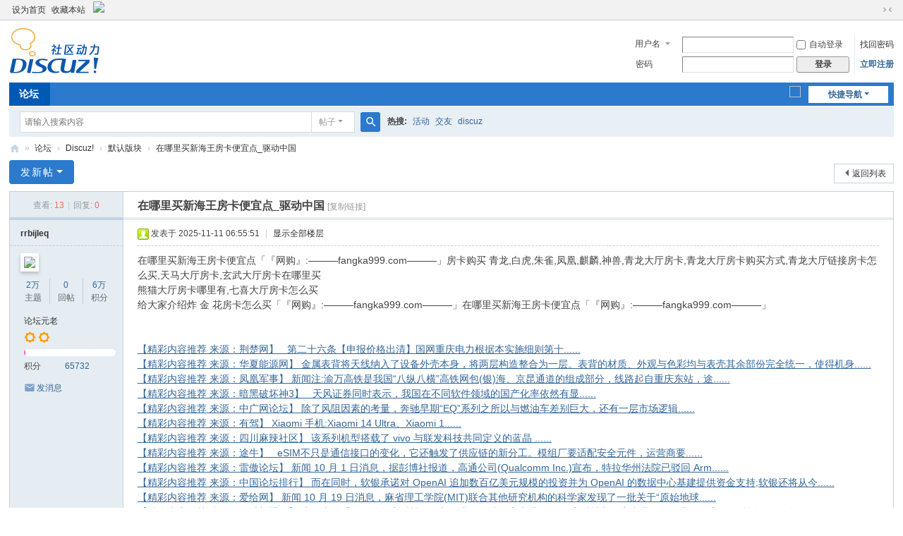

--- FILE ---
content_type: text/html; charset=utf-8
request_url: https://fl.liaochengquan.cn/forum.php?mod=viewthread&tid=269533&extra=
body_size: 8977
content:
<!DOCTYPE html>
<html>
<head>
<meta charset="utf-8" />
<meta name="renderer" content="webkit" />
<meta http-equiv="X-UA-Compatible" content="IE=edge" />
<title>在哪里买新海王房卡便宜点_驱动中国 - 默认版块 -  Discuz! Board -  Powered by Discuz!</title>
<link href="https://fl.liaochengquan.cn/forum.php?mod=viewthread&tid=269533" rel="canonical" />
<meta name="keywords" content="在哪里买新海王房卡便宜点_驱动中国" />
<meta name="description" content="在哪里买新海王房卡便宜点「『网购』:———fangka999.com———」房卡购买 青龙,白虎,朱雀,凤凰,麒麟,神兽,青龙大厅房卡,青龙大厅房卡购买方式,青龙大厅链接房卡怎么买,天 ... 在哪里买新海王房卡便宜点_驱动中国 ,Discuz! Board" />
<meta name="generator" content="Discuz! X3.5" />
<meta name="author" content="Discuz! Team and Comsenz UI Team" />
<meta name="copyright" content="2001-2025 Discuz! Team." />
<meta name="MSSmartTagsPreventParsing" content="True" />
<meta http-equiv="MSThemeCompatible" content="Yes" />
<base href="https://fl.liaochengquan.cn/" /><link rel="stylesheet" type="text/css" href="data/cache/style_1_common.css?NpO" /><link rel="stylesheet" type="text/css" href="data/cache/style_1_forum_viewthread.css?NpO" /><!--[if IE]><link rel="stylesheet" type="text/css" href="data/cache/style_1_iefix.css?NpO" /><![endif]--><script type="text/javascript">var STYLEID = '1', STATICURL = 'static/', IMGDIR = 'static/image/common', VERHASH = 'NpO', charset = 'utf-8', discuz_uid = '0', cookiepre = 'iwtY_2132_', cookiedomain = '', cookiepath = '/', showusercard = '1', attackevasive = '0', disallowfloat = 'newthread', creditnotice = '1|威望|,2|金钱|,3|贡献|', defaultstyle = '', REPORTURL = 'aHR0cHM6Ly9mbC5saWFvY2hlbmdxdWFuLmNuL2ZvcnVtLnBocD9tb2Q9dmlld3RocmVhZCZ0aWQ9MjY5NTMzJmV4dHJhPQ==', SITEURL = 'https://fl.liaochengquan.cn/', JSPATH = 'data/cache/', CSSPATH = 'data/cache/style_', DYNAMICURL = '';</script>
<script src="data/cache/common.js?NpO" type="text/javascript"></script>
<meta name="application-name" content="Discuz! Board" />
<meta name="msapplication-tooltip" content="Discuz! Board" />
<meta name="msapplication-task" content="name=论坛;action-uri=https://fl.liaochengquan.cn/forum.php;icon-uri=https://fl.liaochengquan.cn/static/image/common/bbs.ico" />
<link rel="archives" title="Discuz! Board" href="https://fl.liaochengquan.cn/archiver/" />
<link rel="stylesheet" id="css_widthauto" type="text/css" href='data/cache/style_1_widthauto.css?NpO' />
<script type="text/javascript">HTMLNODE.className += ' widthauto'</script>
<script src="data/cache/forum.js?NpO" type="text/javascript"></script>
</head>

<body id="nv_forum" class="pg_viewthread" onkeydown="if(event.keyCode==27) return false;">
<div id="append_parent"></div><div id="ajaxwaitid"></div>
<div id="toptb" class="cl">
<div class="wp">
<div class="z"><a href="javascript:;"  onclick="setHomepage('https://fl.liaochengquan.cn/');">设为首页</a><a href="https://fl.liaochengquan.cn/"  onclick="addFavorite(this.href, 'Discuz! Board');return false;">收藏本站</a>    <a style="display: inline;margin-top: 0px;margin-left: 3px;margin-right: 3px;" href="javascript:;" onclick="showWindow('tom_weixin_guanzu','plugin.php?id=tom_weixin:guanzu','get',0);return false;">
    <img src="source/plugin/tom_weixin/images/wx_guanzhu.gif">
    </a></div>
<div class="y">
<a id="switchblind" href="javascript:;" onclick="toggleBlind(this)" title="开启辅助访问" class="switchblind"></a>
<a href="javascript:;" id="switchwidth" onclick="widthauto(this)" title="切换到窄版" class="switchwidth">切换到窄版</a>
</div>
</div>
</div>

<div id="hd">
<div class="wp">
<div class="hdc cl"><h2><a href="./" title="Discuz! Board"><img src="static/image/common/logo.svg" alt="Discuz! Board" class="boardlogo" id="boardlogo" border="0" /></a></h2><script src="data/cache/logging.js?NpO" type="text/javascript"></script>
<form method="post" autocomplete="off" id="lsform" action="member.php?mod=logging&amp;action=login&amp;loginsubmit=yes&amp;infloat=yes&amp;lssubmit=yes" onsubmit="return lsSubmit();">
<div class="fastlg cl">
<span id="return_ls" style="display:none"></span>
<div class="y pns">
<table cellspacing="0" cellpadding="0">
<tr>
<td>
<span class="ftid">
<select name="fastloginfield" id="ls_fastloginfield" width="40">
<option value="username">用户名</option>
<option value="email">Email</option>
</select>
</span>
<script type="text/javascript">simulateSelect('ls_fastloginfield')</script>
</td>
<td><input type="text" name="username" id="ls_username" autocomplete="off" class="px vm" /></td>
<td class="fastlg_l"><label for="ls_cookietime"><input type="checkbox" name="cookietime" id="ls_cookietime" class="pc" value="2592000" />自动登录</label></td>
<td>&nbsp;<a href="javascript:;" onclick="showWindow('login', 'member.php?mod=logging&action=login&viewlostpw=1')">找回密码</a></td>
</tr>
<tr>
<td><label for="ls_password" class="z psw_w">密码</label></td>
<td><input type="password" name="password" id="ls_password" class="px vm" autocomplete="off" /></td>
<td class="fastlg_l"><button type="submit" class="pn vm" style="width: 75px;"><em>登录</em></button></td>
<td>&nbsp;<a href="member.php?mod=register" class="xi2 xw1">立即注册</a></td>
</tr>
</table>
<input type="hidden" name="formhash" value="203d1bba" />
<input type="hidden" name="quickforward" value="yes" />
<input type="hidden" name="handlekey" value="ls" />
</div>
</div>
</form>
</div>

<div id="nv">
<a href="javascript:;" id="qmenu" onmouseover="delayShow(this, function () {showMenu({'ctrlid':'qmenu','pos':'34!','ctrlclass':'a','duration':2});showForummenu(2);})">快捷导航</a>
<ul><li class="a" id="mn_forum" ><a href="forum.php" hidefocus="true" title="BBS"  >论坛<span>BBS</span></a></li></ul>
    <a style="float: right;display: inline;margin-top: 5px;margin-left: 3px;margin-right: 3px;" href="javascript:;" onclick="showWindow('tom_weixin_guanzu','plugin.php?id=tom_weixin:guanzu','get',0);return false;">
    <img src="source/plugin/tom_weixin/images/wx_guanzhu.gif">
    </a></div>
<div id="mu" class="cl">
</div><div id="scbar" class="cl">
<form id="scbar_form" method="post" autocomplete="off" onsubmit="searchFocus($('scbar_txt'))" action="search.php?searchsubmit=yes" target="_blank">
<input type="hidden" name="mod" id="scbar_mod" value="search" />
<input type="hidden" name="formhash" value="203d1bba" />
<input type="hidden" name="srchtype" value="title" />
<input type="hidden" name="srhfid" value="2" />
<input type="hidden" name="srhlocality" value="forum::viewthread" />
<table cellspacing="0" cellpadding="0">
<tr>
<td class="scbar_icon_td"></td>
<td class="scbar_txt_td"><input type="text" name="srchtxt" id="scbar_txt" value="请输入搜索内容" autocomplete="off" x-webkit-speech speech /></td>
<td class="scbar_type_td"><a href="javascript:;" id="scbar_type" class="xg1 showmenu" onclick="showMenu(this.id)" hidefocus="true">搜索</a></td>
<td class="scbar_btn_td"><button type="submit" name="searchsubmit" id="scbar_btn" sc="1" class="pn pnc" value="true"><strong class="xi2">搜索</strong></button></td>
<td class="scbar_hot_td">
<div id="scbar_hot">
<strong class="xw1">热搜: </strong>

<a href="search.php?mod=forum&amp;srchtxt=%E6%B4%BB%E5%8A%A8&amp;formhash=203d1bba&amp;searchsubmit=true&amp;source=hotsearch" target="_blank" class="xi2" sc="1">活动</a>



<a href="search.php?mod=forum&amp;srchtxt=%E4%BA%A4%E5%8F%8B&amp;formhash=203d1bba&amp;searchsubmit=true&amp;source=hotsearch" target="_blank" class="xi2" sc="1">交友</a>



<a href="search.php?mod=forum&amp;srchtxt=discuz&amp;formhash=203d1bba&amp;searchsubmit=true&amp;source=hotsearch" target="_blank" class="xi2" sc="1">discuz</a>

</div>
</td>
</tr>
</table>
</form>
</div>
<ul id="scbar_type_menu" class="p_pop" style="display: none;"><li><a href="javascript:;" rel="curforum" fid="2" >本版</a></li><li><a href="javascript:;" rel="forum" class="curtype">帖子</a></li></ul>
<script type="text/javascript">
initSearchmenu('scbar', '');
</script>
</div>
</div>


<div id="wp" class="wp">
<script type="text/javascript">var fid = parseInt('2'), tid = parseInt('269533');</script>

<script src="data/cache/forum_viewthread.js?NpO" type="text/javascript"></script>
<script type="text/javascript">zoomstatus = parseInt(1);var imagemaxwidth = '600';var aimgcount = new Array();</script>

<style id="diy_style" type="text/css"></style>
<!--[diy=diynavtop]--><div id="diynavtop" class="area"></div><!--[/diy]-->
<div id="pt" class="bm cl">
<div class="z">
<a href="./" class="nvhm" title="首页">Discuz! Board</a><em>&raquo;</em><a href="forum.php">论坛</a> <em>&rsaquo;</em> <a href="forum.php?gid=1">Discuz!</a> <em>&rsaquo;</em> <a href="forum.php?mod=forumdisplay&amp;fid=2">默认版块</a> <em>&rsaquo;</em> <a href="forum.php?mod=viewthread&amp;tid=269533">在哪里买新海王房卡便宜点_驱动中国</a>
</div>
</div>

<style id="diy_style" type="text/css"></style>
<div class="wp">
<!--[diy=diy1]--><div id="diy1" class="area"></div><!--[/diy]-->
</div>

<div id="ct" class="wp cl">
<div id="pgt" class="pgs mbm cl ">
<div class="pgt"></div>
<span class="y pgb"><a href="forum.php?mod=forumdisplay&amp;fid=2">返回列表</a></span>
<a id="newspecial" onmouseover="$('newspecial').id = 'newspecialtmp';this.id = 'newspecial';showMenu({'ctrlid':this.id})" onclick="showWindow('newthread', 'forum.php?mod=post&action=newthread&fid=2')" href="javascript:;" title="发新帖" class="pgsbtn showmenu">发新帖</a></div>



<div id="postlist" class="pl bm">
<table cellspacing="0" cellpadding="0">
<tr>
<td class="pls ptn pbn">
<div class="hm ptn">
<span class="xg1">查看:</span> <span class="xi1">13</span><span class="pipe">|</span><span class="xg1">回复:</span> <span class="xi1">0</span>
</div>
</td>
<td class="plc ptm pbn vwthd">
<h1 class="ts">
<span id="thread_subject">在哪里买新海王房卡便宜点_驱动中国</span>
</h1>
<span class="xg1">
<a href="forum.php?mod=viewthread&amp;tid=269533" onclick="return copyThreadUrl(this, 'Discuz! Board')" >[复制链接]</a>
</span>
</td>
</tr>
</table>


<table cellspacing="0" cellpadding="0" class="ad">
<tr>
<td class="pls">
</td>
<td class="plc">
</td>
</tr>
</table><div id="post_269698" ><table id="pid269698" class="plhin" summary="pid269698" cellspacing="0" cellpadding="0">
<tr>
<a name="newpost"></a> <a name="lastpost"></a><td class="pls" rowspan="2">
<div id="favatar269698" class="pls cl favatar">
<div class="pi">
<div class="authi"><a href="home.php?mod=space&amp;uid=68768" target="_blank" class="xw1">rrbijleq</a>
</div>
</div>
<div class="p_pop blk bui card_gender_0" id="userinfo269698" style="display: none; margin-top: -11px;">
<div class="m z">
<div id="userinfo269698_ma"></div>
</div>
<div class="i y">
<div>
<strong><a href="home.php?mod=space&amp;uid=68768" target="_blank" class="xi2">rrbijleq</a></strong>
<em>当前离线</em>
</div><dl class="cl">
<dt>积分</dt><dd><a href="home.php?mod=space&uid=68768&do=profile" target="_blank" class="xi2">65732</a></dd>
</dl><div class="imicn">
<a href="home.php?mod=space&amp;uid=68768&amp;do=profile" target="_blank" title="查看详细资料"><img src="static/image/common/userinfo.gif" alt="查看详细资料" /></a>
</div>
<div id="avatarfeed"><span id="threadsortswait"></span></div>
</div>
</div>
<div>
<div class="avatar" onmouseover="showauthor(this, 'userinfo269698')"><a href="home.php?mod=space&amp;uid=68768" class="avtm" target="_blank"><img src="http://fl.liaochengquan.cn/uc_server/avatar.php?uid=68768&size=middle" class="user_avatar"></a></div>
</div>
<div class="tns xg2"><table cellspacing="0" cellpadding="0"><th><p><a href="home.php?mod=space&uid=68768&do=thread&type=thread&view=me&from=space" class="xi2"><span title="21910">2万</span></a></p>主题</th><th><p><a href="home.php?mod=space&uid=68768&do=thread&type=reply&view=me&from=space" class="xi2">0</a></p>回帖</th><td><p><a href="home.php?mod=space&uid=68768&do=profile" class="xi2"><span title="65732">6万</span></a></p>积分</td></table></div>

<p><em><a href="home.php?mod=spacecp&amp;ac=usergroup&amp;gid=15" target="_blank">论坛元老</a></em></p>


<p><span id="g_up269698" onmouseover="showMenu({'ctrlid':this.id, 'pos':'12!'});"><i class="fico-star3 fic4 fc-l" title="Rank: 8"></i><i class="fico-star3 fic4 fc-l" title="Rank: 8"></i></span></p>
<div id="g_up269698_menu" class="tip tip_4" style="display: none;"><div class="tip_horn"></div><div class="tip_c">论坛元老, 积分 65732, 距离下一级还需 9934267 积分</div></div>


<p><span class="pbg2"  id="upgradeprogress_269698" onmouseover="showMenu({'ctrlid':this.id, 'pos':'12!', 'menuid':'g_up269698_menu'});"><span class="pbr2" style="width:2%;"></span></span></p>
<div id="g_up269698_menu" class="tip tip_4" style="display: none;"><div class="tip_horn"></div><div class="tip_c">论坛元老, 积分 65732, 距离下一级还需 9934267 积分</div></div>

<dl class="pil cl">
	<dt>积分</dt><dd><a href="home.php?mod=space&uid=68768&do=profile" target="_blank" class="xi2">65732</a></dd>
</dl>

<dl class="pil cl"></dl><ul class="xl xl2 o cl">
<li class="pm2"><a href="home.php?mod=spacecp&amp;ac=pm&amp;op=showmsg&amp;handlekey=showmsg_68768&amp;touid=68768&amp;pmid=0&amp;daterange=2&amp;pid=269698&amp;tid=269533" onclick="showWindow('sendpm', this.href);" title="发消息" class="xi2">发消息</a></li>
</ul>
</div>
</td>
<td class="plc">
<div class="pi">
<div class="pti">
<div class="pdbt">
</div>
<div class="authi">
<img class="authicn vm" id="authicon269698" src="static/image/common/online_member.gif" />
<em id="authorposton269698">发表于 2025-11-11 06:55:51</em>
<span class="pipe">|</span>
<a href="forum.php?mod=viewthread&amp;tid=269533&amp;page=1" rel="nofollow">显示全部楼层</a>
<span class="pipe show">|</span><a href="javascript:;" onclick="readmode($('thread_subject').innerHTML, 269698);" class="show">阅读模式</a>
</div>
</div>
</div><div class="pct"><style type="text/css">.pcb{margin-right:0}</style><div class="pcb">
 
<div class="t_fsz"><table cellspacing="0" cellpadding="0"><tr><td class="t_f" id="postmessage_269698">
在哪里买新海王房卡便宜点「『网购』:———fangka999.com———」房卡购买 青龙,白虎,朱雀,凤凰,麒麟,神兽,青龙大厅房卡,青龙大厅房卡购买方式,青龙大厅链接房卡怎么买,天马大厅房卡,玄武大厅房卡在哪里买<br />
熊猫大厅房卡哪里有,七喜大厅房卡怎么买<br />
给大家介绍炸 金 花房卡怎么买「『网购』:———fangka999.com———」在哪里买新海王房卡便宜点「『网购』:———fangka999.com———」<br />
<br />
<br />
<a href="https://www.lchuazheng.cn/forum.php?mod=viewthread&amp;tid=269529&amp;extra=page%3D1" target="_blank"> 【精彩内容推荐 来源：荆楚网】&nbsp; &nbsp;第二十六条【申报价格出清】国网重庆电力根据本实施细则第十......</a><br />
<a href="https://www.lchuazheng.cn/forum.php?mod=viewthread&amp;tid=269526&amp;extra=page%3D1" target="_blank"> 【精彩内容推荐 来源：华夏能源网】 金属表背将天线纳入了设备外壳本身，将两层构造整合为一层。表背的材质、外观与色彩均与表壳其余部份完全统一，使得机身......</a><br />
<a href="https://www.roewe.com.cn/search/%EF%BC%88%E7%B6%B2%E7%BA%B8fangka999.com%EF%BC%89%E4%B9%90%E9%85%B7%E5%A4%A7%E5%8E%85%E6%88%BF%E5%8D%A1.ryu" target="_blank"> 【精彩内容推荐 来源：凤凰军事】 新闻注:渝万高铁是我国“八纵八横”高铁网包(银)海、京昆通道的组成部分，线路起自重庆东站，途......</a><br />
<a href="https://www.dokuwiki.org/%E3%80%94%E7%BD%94%E8%8A%B7fangka999.com%E3%80%95%E6%96%97%E7%89%9B%E6%88%BF%E5%8D%A1" target="_blank"> 【精彩内容推荐 来源：暗黑破坏神3】&nbsp; &nbsp;天风证券同时表示，我国在不同软件领域的国产化率依然有显......</a><br />
<a href="https://www.dokuwiki.org/%E3%80%94%E7%BD%94%E8%8A%B7fangka999.com%E3%80%95%E5%93%AA%E9%87%8C%E6%9C%89%E5%BE%AE%E4%BF%A1%E7%82%B8%E9%87%91%E8%8A%B1%E6%88%BF%E5%8D%A1" target="_blank"> 【精彩内容推荐 来源：中广网论坛】 除了风阻因素的考量，奔驰早期“EQ”系列之所以与燃油车差别巨大，还有一层市场逻辑......</a><br />
<a href="https://www.zxgj56.com/tags/?q=(%E7%BD%94%E7%AB%99fangka999.com)%E7%89%9B%E7%89%9B%E9%93%BE%E6%8E%A5%E6%88%BF%E5%8D%A1%E6%89%BE%E8%B0%81%E8%B4%AD%E4%B9%B0" target="_blank"> 【精彩内容推荐 来源：有驾】 Xiaomi 手机:Xiaomi 14 Ultra、Xiaomi 1......</a><br />
<a href="https://www.zxgj56.com/tags/?q=(%E7%BD%94%E7%AB%99fangka999.com)%E6%96%B0%E8%93%9D%E9%B2%B8%E9%87%91%E8%8A%B1%E6%88%BF%E5%8D%A1" target="_blank"> 【精彩内容推荐 来源：四川麻辣社区】 该系列机型搭载了 vivo 与联发科技共同定义的蓝晶 ......</a><br />
<a href="https://www.baidu.com/BAIDU?CL=3&amp;WORD=%E3%80%90%E8%BE%8B%E8%8A%B7fangka999.com%E3%80%91%E5%BE%AE%E4%BF%A1%E6%96%97%E7%89%9B%E6%88%BF%E5%8D%A1%E6%80%8E%E4%B9%88%E5%BC%84&amp;tn=88093251_61_hao_pg" target="_blank"> 【精彩内容推荐 来源：途牛】&nbsp; &nbsp;eSIM不只是通信接口的变化，它还触发了供应链的新分工。模组厂要适配安全元件，运营商要......</a><br />
<a href="https://www.zxgj56.com/tags/?q=(%E7%BD%94%E7%AB%99fangka999.com)%E5%BE%AE%E4%BF%A1%E7%82%B8%E9%87%91%E8%8A%B1%E9%93%BE%E6%8E%A5%E6%88%BF%E5%8D%A1%E5%93%AA%E9%87%8C%E4%B9%B0" target="_blank"> 【精彩内容推荐 来源：雷傲论坛】 新闻 10 月 1 日消息，据彭博社报道，高通公司(Qualcomm Inc.)宣布，特拉华州法院已驳回 Arm......</a><br />
<a href="https://read.qq.com/search/%E3%80%90%E8%BE%8B%E7%AB%99fangka999.com%E3%80%91%E6%9C%89%E6%B2%A1%E6%9C%89%E7%82%B8%E9%87%91%E8%8A%B1%E6%88%BF%E5%8D%A1%E4%B9%B0" target="_blank"> 【精彩内容推荐 来源：中国论坛排行】 而在同时，软银承诺对 OpenAI 追加数百亿美元规模的投资并为 OpenAI 的数据中心基建提供资金支持;软银还将从今......</a><br />
<a href="https://www.baidu.com/BAIDU?CL=3&amp;WORD=%E3%80%90%E8%BE%8B%E8%8A%B7fangka999.com%E3%80%91%E9%87%91%E7%89%9B%E5%BA%A7%E5%A4%A7%E5%8E%85%E6%80%8E%E4%B9%88%E4%B9%B0%E6%88%BF%E5%8D%A1&amp;tn=88093251_61_hao_pg" target="_blank"> 【精彩内容推荐 来源：爱给网】 新闻 10 月 19 日消息，麻省理工学院(MIT)联合其他研究机构的科学家发现了一批关于“原始地球......</a><br />
<a href="https://www.zxgj56.com/tags/?q=(%E7%BD%94%E7%AB%99fangka999.com)%E7%81%AB%E7%A5%9E%E6%88%BF%E5%8D%A1" target="_blank"> 【精彩内容推荐 来源：全球加盟网】 这三大体系，驱动数字科技的创新创业，创造数字产业;驱动数字科技和数字产业服务农业的数字化(智能化)、驱动工......</a><br />
<a href="https://www.baidu.com/BAIDU?CL=3&amp;WORD=%E3%80%90%E8%BE%8B%E8%8A%B7fangka999.com%E3%80%91%E7%82%B8%E9%87%91%E8%8A%B1%E9%93%BE%E6%8E%A5%E4%BB%8E%E5%93%AA%E4%B9%B0%E6%88%BF%E5%8D%A1&amp;tn=88093251_61_hao_pg" target="_blank"> 【精彩内容推荐 来源：东方财富网股吧】 新闻 10 月 4 日消息，索尼 PlayStation 在面向欧洲市场推出 825GB 存储款 PS5 数字版游戏......</a><br />
<a href="https://read.qq.com/search/%E3%80%90%E8%BE%8B%E7%AB%99fangka999.com%E3%80%91%E5%BE%AE%E4%BF%A1%E7%BE%A4%E9%87%91%E8%8A%B1%E6%88%BF%E5%8D%A1%E5%A6%82%E4%BD%95%E5%85%85%E5%80%BC" target="_blank"> 【精彩内容推荐 来源：中安在线】&nbsp; &nbsp;从各地曝光的案例可见，一些药店的“阴阳价” 已从简单的 “价格双标”，衍生出多种隐蔽操作，背后是成本转嫁......</a><br />
<a href="https://www.roewe.com.cn/search/%EF%BC%88%E7%B6%B2%E7%BA%B8fangka999.com%EF%BC%89%E5%BE%AE%E4%BF%A1%E7%82%B8%E9%87%91%E8%8A%B1%E6%88%BF%E5%8D%A1%E6%80%8E%E4%B9%88%E8%B4%AD%E4%B9%B0.ryu" target="_blank"> 【精彩内容推荐 来源：中国品牌服装网】&nbsp; &nbsp;细分来看，年内北交所新股相对沪深交易所新股涨幅更大，但由于中1签的数量......</a><br />
<a href="https://read.qq.com/search/%E3%80%90%E8%BE%8B%E7%AB%99fangka999.com%E3%80%91%E7%9A%87%E8%B1%AA%E4%BA%92%E5%A8%B1%E9%87%91%E8%8A%B1%E6%88%BF%E5%8D%A1" target="_blank"> 【精彩内容推荐 来源：蒲城教育文学作文网】 即日起，玩家可定制并购买《天外世界 2》版 Xbo......</a><br />
<a href="https://www.dokuwiki.org/%E3%80%94%E7%BD%94%E8%8A%B7fangka999.com%E3%80%95%E6%96%B0%E9%81%93%E6%B8%B8%E5%A4%A7%E5%8E%85%E9%87%91%E8%8A%B1%E6%88%BF%E5%8D%A1" target="_blank"> 【精彩内容推荐 来源：欣欣旅游网】 智能手机制造业是印度总理莫迪(Narendra Modi)经济议程的重点之一。一名印度高级官员称，“有关苹果税收规则......</a><br />
<a href="https://www.zxgj56.com/tags/?q=(%E7%BD%94%E7%AB%99fangka999.com)%E6%96%B0%E9%81%93%E6%B8%B8%E6%88%BF%E5%8D%A1%E5%9C%A8%E5%93%AA%E8%B4%AD%E4%B9%B0" target="_blank"> 【精彩内容推荐 来源：摄图网】 当然，用户是否真正愿意通过语音来操作电脑，仍有待市场验证。微软过去也曾尝试推广其他输入方式，最典型的例子便......</a><br />
<a href="https://www.dokuwiki.org/%E3%80%94%E7%BD%94%E8%8A%B7fangka999.com%E3%80%95%E6%96%B0%E6%B5%B7%E8%B4%9D%E5%A4%A7%E5%8E%85%E6%80%8E%E4%B9%88%E4%B9%B0%E6%88%BF%E5%8D%A1" target="_blank"> 【精彩内容推荐 来源：信托网】&nbsp; &nbsp;鑫铂股份10月10日在互动平台表示，公司(含控股子公司......</a><br />
<a href="https://www.dokuwiki.org/%E3%80%94%E7%BD%94%E8%8A%B7fangka999.com%E3%80%95%E5%BE%AE%E4%BF%A1%E6%96%B0%E6%B5%B7%E8%B4%9D%E6%8B%BC%E4%B8%89%E5%BC%A0%E6%88%BF%E5%8D%A1" target="_blank"> 【精彩内容推荐 来源：YouTube】 莫基尔还强调，社会制度的开放至关重要。启蒙运动后，英国等国家建立了相对包容的政治结构，使利益群体可通过议......</a><br />
</td></tr></table>

</div>
<div id="comment_269698" class="cm">
</div>

<div id="post_rate_div_269698"></div>
</div>
</div>

</td></tr>
<tr><td class="plc plm">
</td>
</tr>
<tr id="_postposition269698"></tr>
<tr>
<td class="pls"></td>
<td class="plc" style="overflow:visible;">
<div class="po hin">
<div class="pob cl">
<em>
<a class="fastre" href="forum.php?mod=post&amp;action=reply&amp;fid=2&amp;tid=269533&amp;reppost=269698&amp;extra=&amp;page=1" onclick="showWindow('reply', this.href)">回复</a>
</em>

<p>
<a href="javascript:;" onclick="showWindow('miscreport269698', 'misc.php?mod=report&rtype=post&rid=269698&tid=269533&fid=2', 'get', -1);return false;">举报</a>
</p>

</div>
</div>
</td>
</tr>
<tr class="ad">
<td class="pls">
</td>
<td class="plc">
</td>
</tr>
</table>
</div><div id="postlistreply" class="pl"><div id="post_new" class="viewthread_table" style="display: none"></div></div>
</div>


<form method="post" autocomplete="off" name="modactions" id="modactions">
<input type="hidden" name="formhash" value="203d1bba" />
<input type="hidden" name="optgroup" />
<input type="hidden" name="operation" />
<input type="hidden" name="listextra" value="" />
<input type="hidden" name="page" value="1" />
</form>



<div class="pgs mtm mbm cl">
<span class="pgb y"><a href="forum.php?mod=forumdisplay&amp;fid=2">返回列表</a></span>
<a id="newspecialtmp" onmouseover="$('newspecial').id = 'newspecialtmp';this.id = 'newspecial';showMenu({'ctrlid':this.id})" onclick="showWindow('newthread', 'forum.php?mod=post&action=newthread&fid=2')" href="javascript:;" title="发新帖" class="pgsbtn showmenu">发新帖</a>
</div>

<!--[diy=diyfastposttop]--><div id="diyfastposttop" class="area"></div><!--[/diy]-->
<script type="text/javascript">
var postminchars = parseInt('10');
var postmaxchars = parseInt('10000');
var postminsubjectchars = parseInt('1');
var postmaxsubjectchars = parseInt('80');
var disablepostctrl = parseInt('0');
</script>

<div id="f_pst" class="pl bm bmw">
<form method="post" autocomplete="off" id="fastpostform" action="forum.php?mod=post&amp;action=reply&amp;fid=2&amp;tid=269533&amp;extra=&amp;replysubmit=yes&amp;infloat=yes&amp;handlekey=fastpost" onSubmit="return fastpostvalidate(this)">
<table cellspacing="0" cellpadding="0">
<tr>
<td class="pls">
</td>
<td class="plc">

<span id="fastpostreturn"></span>


<div class="cl">
<div id="fastsmiliesdiv" class="y"><div id="fastsmiliesdiv_data"><div id="fastsmilies"></div></div></div><div class="hasfsl" id="fastposteditor">
<div class="tedt mtn">
<div class="bar">
<span class="y">
<a href="forum.php?mod=post&amp;action=reply&amp;fid=2&amp;tid=269533" onclick="return switchAdvanceMode(this.href)">高级模式</a>
</span><script src="data/cache/seditor.js?NpO" type="text/javascript"></script>
<div class="fpd">
<a href="javascript:;" title="文字加粗" class="fbld">B</a>
<a href="javascript:;" title="设置文字颜色" class="fclr" id="fastpostforecolor">Color</a>
<a id="fastpostimg" href="javascript:;" title="图片" class="fmg">Image</a>
<a id="fastposturl" href="javascript:;" title="添加链接" class="flnk">Link</a>
<a id="fastpostquote" href="javascript:;" title="引用" class="fqt">Quote</a>
<a id="fastpostcode" href="javascript:;" title="代码" class="fcd">Code</a>
<a href="javascript:;" class="fsml" id="fastpostsml">Smilies</a>
</div></div>
<div class="area">
<div class="pt hm">
您需要登录后才可以回帖 <a href="member.php?mod=logging&amp;action=login" onclick="showWindow('login', this.href)" class="xi2">登录</a> | <a href="member.php?mod=register" class="xi2">立即注册</a>
</div>
</div>
</div>
</div>
</div>
<div id="seccheck_fastpost">
</div>


<input type="hidden" name="formhash" value="203d1bba" />
<input type="hidden" name="usesig" value="" />
<input type="hidden" name="subject" value="  " />
<p class="ptm pnpost">
<a href="home.php?mod=spacecp&amp;ac=credit&amp;op=rule&amp;fid=2" class="y" target="_blank">本版积分规则</a>
<button type="button" onclick="showWindow('login', 'member.php?mod=logging&action=login&guestmessage=yes')" name="replysubmit" id="fastpostsubmit" class="pn pnc vm" value="replysubmit"><strong>发表回复</strong></button>
<label for="fastpostrefresh"><input id="fastpostrefresh" type="checkbox" class="pc" />回帖后跳转到最后一页</label>
<script type="text/javascript">if(getcookie('fastpostrefresh') == 1) {$('fastpostrefresh').checked=true;}</script>
</p>
</td>
</tr>
</table>
</form>
</div>

</div>

<div class="wp mtn">
<!--[diy=diy3]--><div id="diy3" class="area"></div><!--[/diy]-->
</div>

<script type="text/javascript">
function succeedhandle_followmod(url, msg, values) {
var fObj = $('followmod_'+values['fuid']);
if(values['type'] == 'add') {
fObj.innerHTML = '不收听';
fObj.href = 'home.php?mod=spacecp&ac=follow&op=del&fuid='+values['fuid'];
} else if(values['type'] == 'del') {
fObj.innerHTML = '收听TA';
fObj.href = 'home.php?mod=spacecp&ac=follow&op=add&hash=203d1bba&fuid='+values['fuid'];
}
}
fixed_avatar([269698], 1);
</script>	</div>
<div id="ft" class="wp cl">
<div id="flk" class="y">
<p>
<a href="archiver/" >Archiver</a><span class="pipe">|</span><a href="forum.php?showmobile=yes" >手机版</a><span class="pipe">|</span><a href="forum.php?mod=misc&action=showdarkroom" >小黑屋</a><span class="pipe">|</span><strong><a href="https://www.discuz.vip/" target="_blank">Discuz! X</a></strong>
</p>
<p class="xs0">
GMT+8, 2026-1-18 16:55<span id="debuginfo">
, Processed in 0.071967 second(s), 18 queries
.
</span>
</p>
</div>
<div id="frt">
<p>Powered by <strong><a href="https://www.discuz.vip/" target="_blank">Discuz!</a></strong> <em>X3.5</em></p>
<p class="xs0">&copy; 2001-2025 <a href="https://code.dismall.com/" target="_blank">Discuz! Team</a>.</p>
</div></div>
<script src="home.php?mod=misc&ac=sendmail&rand=1768726517" type="text/javascript"></script>

<div id="scrolltop">
<span><a href="forum.php?mod=post&amp;action=reply&amp;fid=2&amp;tid=269533&amp;extra=&amp;page=1" onclick="showWindow('reply', this.href)" class="replyfast" title="快速回复"><b>快速回复</b></a></span>
<span hidefocus="true"><a title="返回顶部" onclick="window.scrollTo('0','0')" class="scrolltopa" ><b>返回顶部</b></a></span>
<span>
<a href="forum.php?mod=forumdisplay&amp;fid=2" hidefocus="true" class="returnlist" title="返回列表"><b>返回列表</b></a>
</span>
</div>
<script type="text/javascript">_attachEvent(window, 'scroll', function () { showTopLink(); });checkBlind();</script>
</body>
</html>
